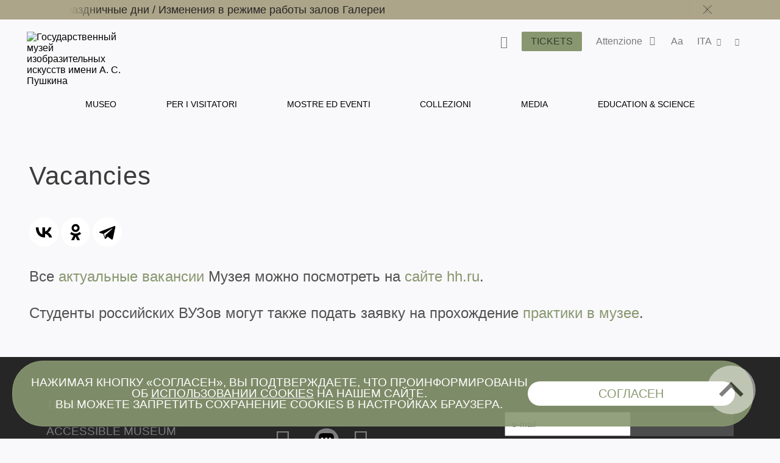

--- FILE ---
content_type: text/html; charset=utf-8
request_url: https://www.pushkinmuseum.art/museum/info/vacancy/index.php?lang=it
body_size: 13446
content:
<!DOCTYPE html>
<html lang="ru">
     <head>


          <meta charset="utf-8">
          <meta http-equiv="X-UA-Compatible" content="IE=edge">
          <meta name="viewport" content="width=device-width, initial-scale=1">

          <title>Vacancies</title>

          <meta name ="keywords" content="Пушкинский музей, Пушкинский музей изобразительных искусств, Государственный музей изобразительных искусств им. А.С. Пушкина, ГМИИ им. А.С. Пушкина, выставка в Пушкинском музее, билеты в Пушкинский, Ирина Антонова, Марина Лошак, Волхонка 12"/><meta name="description" content="Официальный сайт Государственного музея изобразительных искусств им. А.С. Пушкина (Москва), обладающего одним из крупнейших в России художественных собраний зарубежного искусства"/>
<!-- Google Tag Manager -->
<script>(function(w,d,s,l,i){w[l]=w[l]||[];w[l].push({'gtm.start':
new Date().getTime(),event:'gtm.js'});var f=d.getElementsByTagName(s)[0],
j=d.createElement(s),dl=l!='dataLayer'?'&l='+l:'';j.async=true;j.src=
'https://www.googletagmanager.com/gtm.js?id='+i+dl;f.parentNode.insertBefore(j,f);
})(window,document,'script','dataLayer','GTM-W88WH85');</script>
<!-- End Google Tag Manager -->          <link rel='stylesheet' href='/css/libs.css'>
          <link rel='stylesheet' href='/css/style2024.css'>

          <script type='text/javascript' src='https://dyslexiarf.com/wp-includes/js/jquery/jquery.js?ver=1.12.4'></script>

          <!--<link rel="stylesheet" href="/css/colorbox/colorbox.css" type="text/css" />
          <script type="text/javascript" src="/js/jquery.colorbox-min.js"></script>
          <script>
          var j$ = jQuery.noConflict();
          j$(document).ready(function(){
          j$(".cb_btfrm").colorbox({returnFocus:false, width:"1000px", height:"95%", iframe:true});
          });
          </script>-->

          <script src="//yastatic.net/es5-shims/0.0.2/es5-shims.min.js"></script>
          <script src="//yastatic.net/share2/share.js"></script>

          <link rel="apple-touch-icon" sizes="180x180" href="/apple-touch-icon.png">
          <link rel="icon" type="image/png" sizes="32x32" href="/favicon-32x32.png">
          <link rel="icon" type="image/png" sizes="16x16" href="/favicon-16x16.png">
          <link rel="manifest" href="/site.webmanifest">
          <link rel="mask-icon" href="/safari-pinned-tab.svg" color="#5bbad5">
          <meta name="msapplication-TileColor" content="#da532c">
          <meta name="theme-color" content="#ffffff">

     </head>
  <body class="bg-primary afisha-exhibition-page">
      
      <style>
     .main-navigation__inner li a:hover {
         color: #899770 !important;
     }
</style>
<header class="header header--inner">

<!-- Top.Mail.Ru counter -->
<script type="text/javascript">
var _tmr = window._tmr || (window._tmr = []);
_tmr.push({id: "3417201", type: "pageView", start: (new Date()).getTime()});
(function (d, w, id) {
  if (d.getElementById(id)) return;
  var ts = d.createElement("script"); ts.type = "text/javascript"; ts.async = true; ts.id = id;
  ts.src = "https://top-fwz1.mail.ru/js/code.js";
  var f = function () {var s = d.getElementsByTagName("script")[0]; s.parentNode.insertBefore(ts, s);};
  if (w.opera == "[object Opera]") { d.addEventListener("DOMContentLoaded", f, false); } else { f(); }
})(document, window, "tmr-code");
</script>
<noscript><div><img src="https://top-fwz1.mail.ru/counter?id=3417201;js=na" style="position:absolute;left:-9999px;" alt="Top.Mail.Ru" /></div></noscript>
<!-- /Top.Mail.Ru counter -->
     
     
             <div class="header__notifications" style="background-color: #ADA589;">
            <div class="wrapper section--limited">
                <div class="header__notifications__inner js-marquee-wrap">
                    <div class="color-black js-marquee">
                    	<a class="" href="/news/archive/2025/11/kassi_olk/index.php?lang=it" title="">Особенности работы касс музея в выходные и праздничные дни   /   </a><a class="" href="/news/archive/2025/09/closed/index.php?lang=it" title="">Изменения в режиме работы залов Галереи</a>                    </div>
                    <div class="header__notifications-close-wrap">
                        <span class="header__notifications-close close close--black js-notifs-close"></span>
                    </div>
                </div>
            </div>
        </div>
        <div class="wrapper  section--limited bg-primary">
        <div class="header__controls">
        
            <div class="logo logo--inner">
                <a class="" href="/index.php?lang=it" title="Государственный музей изобразительных искусств имени А. С. Пушкина">
                    <picture>
                        <source media="(max-width: 1023px)" srcset="/images/svg/logoPM-text_sign.svg">
                        <img src="/images/svg/logoPM-text_sign.svg" alt="Государственный музей изобразительных искусств имени А. С. Пушкина">
                    </picture>
                </a>
            </div>
            
            <div class="main-controls">
            
                <div class="main-controls-section search-wrap js-call-control">
                    <button class="main-controls__button color-black js-call-search" title="Поиск">
                        <span class="icon icon-search"><span class="icon-text">поиск</span></span>
                    </button>
                    <div class="main-controls-section-block search-block bg-primary">
                        <form class="form-search" action="/php/search.php?lang=it">
                            <input type="text" name="needle">
                            <button type="submit"><span class="icon icon-search"><span class="icon-text">найти</span></span></button>
                        </form>
                    </div>
                </div>
                
                <div class="main-controls-section">
                    <a href="/tickets/index.php?lang=it" class="btn main-controls__button bg-violet-blue" style="color: #000;" title="">
                        <span class="button-text">Tickets</span>
                    </a>
                </div>
                
                                <div class="main-controls-section notifications-wrap js-call-control">
                    <button class="main-controls__button color-black" title="">
                        <span class="button-text">Attenzione</span>
                        <span class="notifications-badge icon icon-status-ok"></span>
                    </button>
                    <div class="main-controls-section-block notifications-block bg-white">
                        <ul>
                            <li>
                   <a class="notifications-block__link" href="/news/archive/2025/11/kassi_olk/index.php?lang=it" title="Особенности работы касс музея в выходные и праздничные дни">
                       <span>Особенности работы касс музея в выходные и праздничные дни</span>
                   </a>
               </li>
               <li>
                   <a class="notifications-block__link" href="/news/archive/2025/09/closed/index.php?lang=it" title="Изменения в режиме работы залов Галереи">
                       <span>Изменения в режиме работы залов Галереи</span>
                   </a>
               </li>
                                       </ul> 
                    </div>   
                </div>
                                
                <div class="main-controls-section settings-wrap js-call-control">
                    <button class="main-controls__button color-black" title="Настройки отображения сайта">
                        <span class="button-text">Aa</span>
                    </button>
                    <div class="main-controls-section-block settings-block bg-white">
                        <div class="settings-block__head color-black">Site versions</div>
                        <ul class="settings-block__primary">
                            <li><button class="active js-normal-version">Common version</button></li>
                            <li><button class="js-contrast-version">For Visually Impaired Users</button></li>
                        </ul>
                        <div class="settings-block__secondary">
                            <span>Large font • contrasting colors • no pictures</span>
                        </div>
                    </div>
                </div>
                
                <div class="main-controls-section language-wrap js-call-control">
                    <button class="main-controls__button color-black" title="Выбор языка">
                        <span class="button-text">
                             ITA                        </span>
                        <span class="icon icon-arrow-down"></span>
                    </button>
                    <div class="main-controls-section-block language-block bg-white">
                        <ul class="color-warm-grey-two" id="ch_lang">
                                                    <li>
                                <a class="" href="?lang=ru" title="Русский">
                                    <span>РУС</span>
                                </a>
                            </li>
                                                    <li>
                                <a class="" href="?lang=en" title="Английский">
                                    <span>ENG</span>
                                </a>
                            </li>
                                                    <li>
                                <a class="" href="?lang=it" title="итальянский">
                                    <span>ITA</span>
                                </a>
                            </li>
                                                    <li>
                                <a class="" href="?lang=de" title="немецкий">
                                    <span>GER</span>
                                </a>
                            </li>
                                                    <li>
                                <a class="" href="?lang=fr" title="французский">
                                    <span>FRA</span>
                                </a>
                            </li>
                                                    <li>
                                <a class="" href="?lang=es" title="испанский">
                                    <span>ESP</span>
                                </a>
                            </li>
                                                    <li>
                                <a class="" href="?lang=zh" title="китайский">
                                    <span>中文</span>
                                </a>
                            </li>
                                                    <li>
                                <a class="" href="?lang=ja" title="японский">
                                    <span>日本</span>
                                </a>
                            </li>
                                                </ul>
                    </div>
                </div>
                 
                <div class="main-controls-section share-wrap js-call-control">
                     <button class="main-controls__button color-black" title="Поделиться в соц сетях">
                         <span class="icon icon-share"><span class="icon-text">поделиться</span></span>
                     </button>
                     <div class="main-controls-section-block share-block bg-white">
                          
                          <div class="settings-block__head color-black">Share</div>
                          <ul class="color-warm-grey-two">
                                    <script src="//yastatic.net/es5-shims/0.0.2/es5-shims.min.js"></script>
     <script src="//yastatic.net/share2/share.js"></script>
<div class="ya-share2" data-services="vkontakte,telegram"></div>


                              </ul>
                          
                          <div class="settings-block__head settings-block__head--social color-black">The Museum in</div>
                          <ul class="social-buttons social-buttons--menu">
                               
                         <li>
          <a href="https://ok.ru/theartsmuseum" class="" title="" target="_blank">
          <span class="icon icon-ok">
               
                      
                 
          </span>
          <span class="icon-text">OK</span>
          </a>
     </li>
               <li>
          <a href="https://vk.com/club23141780" class="" title="" target="_blank">
          <span class="icon icon-vk">
               
                         <svg width="25" height="25" viewBox="0 0 25 25" fill="none" xmlns="http://www.w3.org/2000/svg">
                    <path d="M0 12C0 6.34315 0 3.51472 1.75736 1.75736C3.51472 0 6.34315 0 12 0L13 0C18.6569 0 21.4853 0 23.2426 1.75736C25 3.51472 25 6.34315 25 12V13C25 18.6569 25 21.4853 23.2426 23.2426C21.4853 25 18.6569 25 13 25H12C6.34315 25 3.51472 25 1.75736 23.2426C0 21.4853 0 18.6569 0 13L0 12Z" fill="black"/>
                    <path d="M13.3021 18.0105C7.60417 18.0105 4.3542 14.1042 4.21879 7.60425H7.07294C7.16669 12.3751 9.27082 14.3959 10.9375 14.8126V7.60425H13.6251V11.7188C15.2709 11.5417 16.9999 9.66675 17.5832 7.60425H20.2708C19.8229 10.1459 17.9479 12.0209 16.6145 12.7917C17.9479 13.4167 20.0834 15.0522 20.8959 18.0105H17.9375C17.302 16.0313 15.7188 14.5001 13.6251 14.2917L13.6251 18.0105H13.3021Z" fill="white"/>
               </svg>
                      
                 
          </span>
          <span class="icon-text">VKontakte</span>
          </a>
     </li>
               <li>
          <a href="https://www.tripadvisor.ru/Attraction_Review-g298484-d300242-Reviews-Pushkin_State_Museum_of_Fine_Arts-Moscow_Central_Russia.html" class="" title="" target="_blank">
          <span class="icon icon-ta">
               
                      
                 
          </span>
          <span class="icon-text">TripAdviser</span>
          </a>
     </li>
               <li>
          <a href="https://t.me/theartsmuseum" class="" title="" target="_blank">
          <span class="icon icon-tg">
               
                      
                 
          </span>
          <span class="icon-text">Telegram</span>
          </a>
     </li>
               <li>
          <a href="https://zen.yandex.ru/theartsmuseum" class="" title="" target="_blank">
          <span class="icon icon-zen">
               
                                   <svg width="48px" height="48px" viewBox="0 0 48 48" version="1.1" xmlns="http://www.w3.org/2000/svg" xmlns:xlink="http://www.w3.org/1999/xlink">
                    <g id="Page-1" stroke="none" stroke-width="1" fill="none" fill-rule="evenodd">
                         <g id="zen-icon">
                              <path d="M23.7354,0 C13.8428,0.000940338 6.98806,0.0338522 3.46947,3.46985 C0.0336545,6.98765 0.000735498,14.1643 0.000735498,23.7351 C10.628,23.4144 15.4878,23.1483 19.3638,19.3634 C23.1485,15.4874 23.4147,10.6277 23.7354,0 Z M3.46886,44.5305 C0.0330411,41.0127 0.00012207,33.8361 0.00012207,24.2653 C10.6274,24.586 15.4872,24.8521 19.3632,28.637 C23.1479,32.513 23.4141,37.3727 23.7348,47.9995 C13.8422,47.9995 6.98745,47.9675 3.46886,44.5305 Z M24.2653,47.9995 C24.586,37.3727 24.8522,32.513 28.637,28.637 C32.5129,24.8521 37.3727,24.586 48,24.2653 C47.999,33.8361 47.9661,41.0127 44.5303,44.5305 C41.0117,47.9675 34.158,47.9995 24.2653,47.9995 Z M24.2653,0 C24.586,10.6277 24.8522,15.4874 28.637,19.3634 C32.5129,23.1483 37.3727,23.4144 48,23.7351 C47.999,14.1643 47.9661,6.98765 44.5303,3.46985 C41.0117,0.0338522 34.158,0.000940338 24.2653,0 Z" id="Shape" fill="currentColor"></path>
                              <path d="M47.9999,24.2655 L47.9999,24.0003 L47.9999,23.736 C37.3726,23.4144 32.5128,23.1493 28.6368,19.3635 C24.8521,15.4883 24.5859,10.6287 24.2652,0.000976562 L23.9999,0.000976562 L23.7347,0.000976562 C23.414,10.6287 23.1478,15.4883 19.363,19.3635 C15.487,23.1493 10.6272,23.4144 0,23.736 L0,24.0003 L0,24.2655 C10.6272,24.587 15.487,24.8522 19.363,28.6371 C23.1478,32.5132 23.414,37.3728 23.7347,48.0005 L23.9999,48.0005 L24.2652,48.0005 C24.5859,37.3728 24.8521,32.5132 28.6368,28.6371 C32.5128,24.8522 37.3726,24.587 47.9999,24.2655 Z" id="Path"></path>
                         </g>
                    </g>
               </svg>
            
                 
          </span>
          <span class="icon-text">Яндекс Цзен</span>
          </a>
     </li>
               <li>
          <a href="https://rutube.ru/channel/25618709/" class="" title="" target="_blank">
          <span class="icon icon-rt">
               
                      
                         <svg width="48px" height="48px" viewBox="0 0 48 48" version="1.1" xmlns="http://www.w3.org/2000/svg" xmlns:xlink="http://www.w3.org/1999/xlink">
                    <g id="Page-1" stroke="none" stroke-width="1" fill="none" fill-rule="evenodd">
                         <g id="rutube-logo-color">
                              <circle id="Oval" fill="currentColor" cx="24" cy="24" r="24"></circle>
                              <path d="M22.1472,21.336 L22.1472,18.8364 L19.812,19.1628 L19.812,21.3348 L18.942,21.3348 L18.942,23.3676 L19.812,23.3676 L19.812,28.908 L22.1256,28.908 L22.1256,23.3676 L23.7984,23.3676 L23.7984,21.336 L22.1472,21.336 L22.1472,21.336 Z M9.5232,24.9324 C10.2509975,24.385971 10.6776918,23.527688 10.674,22.6176 L10.674,22.194 C10.6720487,21.3851449 10.340944,20.6119282 9.75690193,20.0523344 C9.17285986,19.4927406 8.38619952,19.1949824 7.578,19.2276 L2.688,19.164 L2.688,28.7688 L5.0028,28.7688 L5.0028,25.5084 L7.3704,25.5084 L8.946,28.8336 L11.6304,28.8336 L9.522,24.9336 L9.5232,24.9324 Z M8.316,22.4976 C8.31948668,22.8142931 8.18455165,23.1167291 7.94654454,23.3256772 C7.70853742,23.5346253 7.3911756,23.6292639 7.0776,23.5848 L5.0016,23.5848 L5.0016,21.2592 L7.0776,21.2592 C7.3982645,21.2414604 7.71218983,21.3559052 7.94620117,21.5758577 C8.18021251,21.7958102 8.31386328,22.1020523 8.316,22.4232 L8.316,22.4976 L8.316,22.4976 Z M35.49,21.2496 L34.2624,21.2496 L34.2624,18.804 L32.0016,19.0968 L32.0016,28.8768 L35.49,28.8768 C36.3044417,28.8912635 37.0906605,28.5784843 37.6725948,28.0085045 C38.2545291,27.4385246 38.5835578,26.6589665 38.586,25.8444 L38.586,24.3564 C38.586,22.6445744 37.2018129,21.2550094 35.49,21.2484 L35.49,21.2496 Z M36.3696,25.5936 C36.3984361,25.9187681 36.2794706,26.2396589 36.0456347,26.4674452 C35.8117989,26.6952316 35.4879008,26.8057473 35.1636,26.7684 L34.2732,26.7684 L34.2732,23.3244 L35.1636,23.3244 C35.4836354,23.288083 35.8032804,23.3956989 36.0361866,23.6181765 C36.2690929,23.8406541 36.3912285,24.1550376 36.3696,24.4764 L36.3696,25.5948 L36.3696,25.5936 Z M28.764,21.336 L28.764,25.68 C28.764,26.4084 28.5036,26.886 27.7752,26.886 C27.0588,26.886 26.7864,26.4084 26.7864,25.68 L26.7864,21.336 L24.4824,21.336 L24.4824,25.8768 C24.3771133,26.7097233 24.6597211,27.544916 25.2491451,28.1427671 C25.8385691,28.7406181 26.6696661,29.0350528 27.504,28.9416 L27.9384,28.9416 C28.7919207,29.0626064 29.6527596,28.776077 30.263503,28.1676917 C30.8742463,27.5593065 31.1641037,26.6995824 31.0464,25.8456 L31.0464,21.336 L28.764,21.336 Z M15.912,21.336 L15.912,25.68 C15.912,26.4084 15.6504,26.886 14.922,26.886 C14.2056,26.886 13.944,26.4084 13.944,25.68 L13.944,21.336 L11.6304,21.336 L11.6304,25.8768 C11.525185,26.7094915 11.807643,27.5444458 12.3967805,28.1422437 C12.985918,28.7400416 13.8166619,29.0346532 14.6508,28.9416 L15.096,28.9416 C15.9485001,29.062583 16.8082586,28.7755559 17.4171072,28.1667072 C18.0259559,27.5578586 18.312983,26.6981001 18.192,25.8456 L18.192,21.336 L15.912,21.336 L15.912,21.336 Z M44.3664,26.2896 C43.8984,26.802 43.2216,27.0696 42.5304,27.018 C41.802,26.964 41.3676,26.5944 41.3676,25.866 L41.3676,25.6164 L45.888,25.6164 L45.888,24.324 C45.8979497,23.4672185 45.5537466,22.6443375 44.9367287,22.0498104 C44.3197109,21.4552833 43.4846219,21.1418582 42.6288,21.1836 C41.7819378,21.1258625 40.9492715,21.4233221 40.3306805,22.0045746 C39.7120895,22.585827 39.3634311,23.3983864 39.3684,24.2472 L39.3684,25.812 C39.3614267,26.6671335 39.7071059,27.4873584 40.3240452,28.0795475 C40.9409845,28.6717365 41.7746681,28.9835611 42.6288,28.9416 C43.9178054,28.9582306 45.134039,28.3456358 45.888,27.3 L44.3664,26.2896 L44.3664,26.2896 Z M41.3676,23.8896 C41.3524492,23.5919269 41.4603088,23.3011105 41.6659003,23.0853075 C41.8714917,22.8695045 42.1567425,22.7476853 42.4548,22.7484 L42.5196,22.7484 C42.8378763,22.7155273 43.1544518,22.8246837 43.3848294,23.0467345 C43.6152071,23.2687852 43.7359388,23.5811296 43.7148,23.9004 L43.7148,23.9544 L41.3676,23.9544 L41.3676,23.8884 L41.3676,23.8896 Z" id="Shape" fill="#000000" fill-rule="nonzero"></path>
                         </g>
                    </g>
               </svg>
                 
          </span>
          <span class="icon-text">RuTube</span>
          </a>
     </li>
                                                                            </ul>
                    </div>
                </div>
                 
                
                <div class="main-menu-burger js-burger">
                    <span class="burger"></span>
                     
                    <span class="notifications-badge bg-violet-blue color-pale-grey">2</span>
                     
                </div>
                
            </div>  
                  
        </div><!--header_controls-->
         
     </div>
     
         
    <div class="header__menu">
    	<div class="wrapper bg-primary">
             <nav class="main-navigation greyish-brown" role="navigation">
                  <ul class="main-navigation__inner">
                                               	<li><a class="hover js-main-menu-hover current"
                        								data-dropdown="dropdown-1"
                                                        href="/museum/index.php?lang=it" title="Museo">
                                 	Museo                                 </a>
                       		</li>
                                               	<li><a class="hover js-main-menu-hover "
                        								data-dropdown="dropdown-2"
                                                        href="/visitors/index.php?lang=it" title="Per i visitatori">
                                 	Per i visitatori                                 </a>
                       		</li>
                                               	<li><a class="hover js-main-menu-hover "
                                                        href="/events/index.php?lang=it" title="Mostre ed eventi">
                                 	Mostre ed eventi                                 </a>
                       		</li>
                                               	<li><a class="hover js-main-menu-hover "
                        								data-dropdown="dropdown-3"
                                                        href="/exposition_collection/index.php?lang=it" title="Collezioni">
                                 	Collezioni                                 </a>
                       		</li>
                                               	<li><a class="hover js-main-menu-hover "
                        								data-dropdown="dropdown-4"
                                                        href="/media/index.php?lang=it" title="Media">
                                 	Media                                 </a>
                       		</li>
                                               	<li><a class="hover js-main-menu-hover "
                        								data-dropdown="dropdown-5"
                                                        href="/education/index.php?lang=it" title="Education & Science">
                                 	Education & Science                                 </a>
                       		</li>
                                         </ul>
             </nav>
         </div> 
     </div>
      
      <div class="main-menu-under">
      <ul id="dropdown-1" class="dropdown js-dropdown"><li class="hover--inner"><a href="/museum/history/about_museum/index.php?lang=it" title=""><span>Storia</span></a><ul class="dropdown--inner dropdown--first">
                     <li class="hover--inner"><a href="/museum/history/about_collection/index.php?lang=it" title=""><span>Storia delle collezioni</span></a></li>
                <li class="hover--inner"><a href="https://pushkinmuseum.art/media/tsvetaev/index.php" title="" target="_blank"><span></span></a></li>
                <li class="hover--inner"><a href="https://antonova.pushkinmuseum.art/" title="" target="_blank"><span></span></a></li>
                <li class="hover--inner"><a href="https://pushkinmuseum.art/site/exhibitions/exhibitions_year.php?lang=ru&year=%D0%B3%D0%BE%D0%B4%D1%8B" title="" target="_blank"><span></span></a></li>
                
                     </ul>
                     </li>
                <li class="hover--inner"><a href="/museum/buildings/index.php?lang=it" title=""><span>Buildings</span></a><ul class="dropdown--inner dropdown--first">
                     <li class="hover--inner"><a href="/museum/buildings/main/index.php?lang=it" title=""><span>Main Building</span></a></li>
                <li class="hover--inner"><a href="/museum/buildings/gallery/index.php?lang=it" title=""><span>Gallery </span></a></li>
                <li class="hover--inner"><a href="/museum/buildings/richter/index.php?lang=it" title=""><span>Sviatoslav Richter Memorial Apartment</span></a></li>
                <li class="hover--inner"><a href="/museum/buildings/museyon/index.php?lang=it" title=""><span>Museion</span></a></li>
                <li class="hover--inner"><a href="/museum/buildings/cvetaev/index.php?lang=it" title=""><span>Ivan Tsvetaev educational art museum </span></a></li>
                <li class="hover--inner"><a href="/museum/buildings/tarusa/index.php?lang=it" title=""><span>Eduard Steinberg's Workshop</span></a></li>
                
                     </ul>
                     </li>
                <li class="hover--inner"><a href="/museum/quarter/index.php?lang=it" title=""><span>Museum Quarter</span></a></li>
                <li class="hover--inner"><a href="/museum/structure/departments/index.php?lang=it" title=""><span>Departments</span></a></li>
                <li class="hover--inner"><a href="/museum/branches/index.php?lang=it" title=""><span>Branches</span></a><ul class="dropdown--inner dropdown--first">
                     <li class="hover--inner"><a href="/museum/branches/n_novgorod/index.php?lang=it" title=""><span></span></a></li>
                <li class="hover--inner"><a href="/museum/branches/tomsk/index.php?lang=it" title=""><span></span></a></li>
                
                     </ul>
                     </li>
                <li class="hover--inner"><a href="/museum/structure/adminisration/index.php?lang=it" title=""><span>Administration</span></a></li>
                <li class="hover--inner"><a href="/museum/support_us/index.php?lang=it" title=""><span>Support us</span></a><ul class="dropdown--inner dropdown--first">
                     <li class="hover--inner"><a href="/museum/support_us/board/index.php?lang=it" title=""><span>Попечительский совет</span></a></li>
                <li class="hover--inner"><a href="/museum/support_us/sponsors/index.php?lang=it" title=""><span>Sponsors & Partners</span></a></li>
                <li class="hover--inner"><a href="/museum/support_us/maecenases/index.php?lang=it" title=""><span>Maecenas & Patrons</span></a></li>
                <li class="hover--inner"><a href="/museum/support_us/friends/index.php?lang=it" title=""><span>Gli amici del museo</span></a></li>
                <li class="hover--inner"><a href="/museum/support_us/development_fund/index.php?lang=it" title=""><span>The Development Fund</span></a></li>
                <li class="hover--inner"><a href="/museum/support_us/events/index.php?lang=it" title=""><span>Events</span></a></li>
                <li class="hover--inner"><a href="/museum/support_us/donate_online_1/index.php?lang=it" title=""><span>Online Donation</span></a></li>
                <li class="hover--inner"><a href="/museum/support_us/volunteers/index.php?lang=it" title=""><span>Волонтёры Пушкинского</span></a></li>
                
                     </ul>
                     </li>
                <li class="hover--inner"><a href="/museum/documents/index.php?lang=it" title=""><span>Documents</span></a></li>
                <li class="hover--inner"><a href="/museum/activity/index.php?lang=it" title=""><span>Activity</span></a><ul class="dropdown--inner dropdown--first">
                     <li class="hover--inner"><a href="/museum/activity/scientific/index.php?lang=it" title=""><span>Scientific & educational</span></a></li>
                <li class="hover--inner"><a href="/museum/activity/publishing/index.php?lang=it" title=""><span>Publishing</span></a></li>
                <li class="hover--inner"><a href="/museum/activity/exhibition/index.php?lang=it" title=""><span>Exhibitions</span></a></li>
                <li class="hover--inner"><a href="/museum/activity/archaeological/index.php?lang=it" title=""><span>Archaeological</span></a></li>
                <li class="hover--inner"><a href="/museum/activity/musical/index.php?lang=it" title=""><span>Musical</span></a></li>
                <li class="hover--inner"><a href="/museum/activity/pushkinsky21/index.php?lang=it" title=""><span>Pushkin Museum XXI</span></a></li>
                <li class="hover--inner"><a href="/museum/activity/it/index.php?lang=it" title=""><span>IT & innovation</span></a></li>
                <li class="hover--inner"><a href="/museum/activity/inclusion/index.php?lang=it" title=""><span>Inclusive</span></a></li>
                
                     </ul>
                     </li>
                <li class="hover--inner"><a href="/museum/info/index.php?lang=it" title=""><span>General Information</span></a><ul class="dropdown--inner dropdown--first">
                     <li class="hover--inner"><a href="/museum/info/press/index.php?lang=it" title=""><span>Press-center</span></a></li>
                <li class="hover--inner"><a href="/about_website/index.php?lang=it" title=""><span>About the project</span></a></li>
                
                     </ul>
                     </li>
                <li class="hover--inner"><a href="/museum/info/contacts/index.php?lang=it" title=""><span>Contacts</span></a></li>
                <li class="hover--inner"><a href="/museum/info/vacancy/index.php?lang=it" title=""><span>Vacancies</span></a></li>
                <li class="hover--inner"><a href="/usage_policy/index.php?lang=it" title=""><span>Regole per utilizzo dei materiali e delle immagini</span></a></li>
                </ul>
                 <ul id="dropdown-2" class="dropdown js-dropdown"><li class="hover--inner"><a href="/visitors/index.php?lang=it" title=""><span>Per i visitatori</span></a></li>
                <li class="hover--inner"><a href="/visitors/tickets/index.php?lang=it" title=""><span>Tickets & Privileges</span></a></li>
                <li class="hover--inner"><a href="/visitors/opening_hours/index.php?lang=it" title=""><span>Buildings & Opening hours</span></a></li>
                <li class="hover--inner"><a href="/visitors/index.php?lang=it#programms" title=""><span>Per i visitatori</span></a></li>
                <li class="hover--inner"><a href="/visitors/excursions/simple_rules/index.php?lang=it" title=""><span>Rules & Recommendations</span></a></li>
                <li class="hover--inner"><a href="/museum4all/index.php?lang=it" title=""><span>Accessible Museum</span></a></li>
                <li class="hover--inner"><a href="/media/shopping/index.php?lang=it" title=""><span>Books and souvenirs</span></a></li>
                </ul>
                 <ul id="dropdown-3" class="dropdown js-dropdown"><li class="hover--inner"><a href="https://collection.pushkinmuseum.art/entity/OBJECT?uniq=true" title="" target="_blank"><span></span></a></li>
                <li class="hover--inner"><a href="https://collection.pushkinmuseum.art/cross-search?query=%D0%B6%D0%B8%D0%B2%D0%BE%D0%BF%D0%B8%D1%81%D1%8C" title="" target="_blank"><span></span></a></li>
                <li class="hover--inner"><a href="https://collection.pushkinmuseum.art/cross-search?query=%D0%B3%D1%80%D0%B0%D1%84%D0%B8%D0%BA%D0%B0" title="" target="_blank"><span></span></a></li>
                <li class="hover--inner"><a href="https://collection.pushkinmuseum.art/entity/OBJECT?fund=35" title="" target="_blank"><span></span></a></li>
                <li class="hover--inner"><a href="https://collection.pushkinmuseum.art/cross-search?query=%D0%B4%D0%B5%D0%BA%D0%BE%D1%80%D0%B0%D1%82%D0%B8%D0%B2%D0%BD%D0%BE%20%D0%BF%D1%80%D0%B8%D0%BA%D0%BB%D0%B0%D0%B4%D0%BD%D0%BE%D0%B5%20%D0%B8%D1%81%D0%BA%D1%83%D1%81%D1%81%D1%82%D0%B2%D0%BE" title="" target="_blank"><span></span></a></li>
                <li class="hover--inner"><a href="https://collection.pushkinmuseum.art/entity/OBJECT?otdel=17" title="" target="_blank"><span></span></a></li>
                <li class="hover--inner"><a href="https://collection.pushkinmuseum.art/entity/OBJECT?otdel=9" title="" target="_blank"><span></span></a></li>
                <li class="hover--inner"><a href="https://collection.pushkinmuseum.art/cross-search?query=%D0%BD%D1%83%D0%BC%D0%B8%D0%B7%D0%BC%D0%B0%D1%82%D0%B8%D0%BA%D0%B0" title="" target="_blank"><span></span></a></li>
                <li class="hover--inner"><a href="https://collection.pushkinmuseum.art/entity/FOND/414?index=23" title="" target="_blank"><span></span></a></li>
                <li class="hover--inner"><a href="https://collection.pushkinmuseum.art/entity/OBJECT?fund=38" title="" target="_blank"><span></span></a></li>
                <li class="hover--inner"><a href="/exposition_collection/collections/webpublications/index.php?lang=it" title=""><span>Electronic publications</span></a></li>
                <li class="hover--inner"><a href="/exposition_collection/collections/phototech/index.php?lang=it" title=""><span>Online dictionary of photo techniques</span></a></li>
                </ul>
                 <ul id="dropdown-4" class="dropdown js-dropdown"><li class="hover--inner"><a href="/media/virtual/index.php?lang=it" title=""><span>Virtual Pushkin Museum</span></a></li>
                <li class="hover--inner"><a href="/media/e-coll/index.php?lang=it" title=""><span>Electronic collections</span></a></li>
                <li class="hover--inner"><a href="/media/museum_for_all/index.php?lang=it" title=""><span>Accessibility</span></a></li>
                <li class="hover--inner"><a href="/media/special/index.php?lang=it" title=""><span>Special<br>projects</span></a></li>
                <li class="hover--inner"><a href="/media/worldwide/index.php?lang=it" title=""><span>Museum on other web sites</span></a></li>
                <li class="hover--inner"><a href="/media/video/index.php?lang=it" title=""><span>Video channel</span></a></li>
                <li class="hover--inner"><a href="/media/podcasts/index.php?lang=it" title=""><span>Podcasts</span></a></li>
                <li class="hover--inner"><a href="/media/guides/index.php?lang=it" title=""><span>Audioguide</span></a></li>
                <li class="hover--inner"><a href="/media/quiz/index.php?lang=it" title=""><span>Games and quiz</span></a></li>
                <li class="hover--inner"><a href="/media/3d/index.php?lang=it" title=""><span>3D-reconstruction and modeling</span></a></li>
                <li class="hover--inner"><a href="/media/navigator4d/index.php?lang=it" title=""><span>Virtual Exhibitions in Navigator4D format</span></a></li>
                <li class="hover--inner"><a href="/media/smart_museum/index.php?lang=it" title=""><span>Smart Museum 3D</span></a></li>
                <li class="hover--inner"><a href="/media/pushkin21/index.php?lang=it" title=""><span>Pushkin Museum XXI</span></a></li>
                <li class="hover--inner"><a href="/exposition_collection/collections/contexts/index.php?lang=it" title=""><span>Контексты. Фотографы о себе и фотографии</span></a></li>
                </ul>
                 <ul id="dropdown-5" class="dropdown js-dropdown"><li class="hover--inner"><a href="/education/scientific_work/index.php?lang=it" title=""><span>Scientific work</span></a></li>
                <li class="hover--inner"><a href="/education/edu_program/index.php?lang=it" title=""><span>Scientific events</span></a></li>
                <li class="hover--inner"><a href="/visitors2021/v2021/lections/index.php?lang=it#lections" title=""><span></span></a></li>
                <li class="hover--inner"><a href="https://youth.pushkinmuseum.art/" title="" target="_blank"><span></span></a></li>
                <li class="hover--inner"><a href="/education/museyon/index.php?lang=it" title=""><span>Kids center "Museyon"</span></a></li>
                <li class="hover--inner"><a href="/education/pushkin_academy/index.php?lang=it" title=""><span>Academy</span></a></li>
                <li class="hover--inner"><a href="/education/publishing/index.php?lang=it" title=""><span>Publications</span></a></li>
                <li class="hover--inner"><a href="/education/library/index.php?lang=it" title=""><span>Research Library</span></a></li>
                <li class="hover--inner"><a href="https://museumconservation.ru/" title="" target="_blank"><span></span></a></li>
                <li class="hover--inner"><a href="/education/archeology/index.php?lang=it" title=""><span>Archeology</span></a></li>
                <li class="hover--inner"><a href="/education/mediateka/index.php?lang=it" title=""><span>Media library</span></a></li>
                <li class="hover--inner"><a href="/education/high_schools/index.php?lang=it" title=""><span>Cooperation with high schools and universities</span></a></li>
                </ul>
                          
      </div> 
      
         <div class="menu-mobile bg-primary">
                     
                	<div class="menu-mobile__inner">
                         
                        <div class="logo">
                             <a class="" href="index.php?lang=it" title="Государственный музей изобразительных искусств имени А. С. Пушкина">
                                 <img class="logo--mobile" width="162" height="122" src="/images/svg/logoPM-text_sign.svg" alt="Государственный музей изобразительных искусств имени А. С. Пушкина">
                             </a>
                    	</div>
                        
                        <ul class="menu-mobile__list color-greyish-brown-two">
                             <li>
                                 <a class="notifs-show js-call-notifs" href="" title="Attenzione">
                                     Attenzione 
                                     <span class="color-violet-blue"></span>
                                 </a>
                                 <div class="mobile-notifs">
                                     <ul class="mobile-notifs-list">
                                     <li>
                   <a class="notifications-block__link" href="/news/archive/2025/11/kassi_olk/index.php?lang=it" title="Особенности работы касс музея в выходные и праздничные дни">
                       <span>Особенности работы касс музея в выходные и праздничные дни</span>
                   </a>
               </li>
               <li>
                   <a class="notifications-block__link" href="/news/archive/2025/09/closed/index.php?lang=it" title="Изменения в режиме работы залов Галереи">
                       <span>Изменения в режиме работы залов Галереи</span>
                   </a>
               </li>
                                                    </ul>
                                 </div>
                             </li>
                             
                             <li>
                                  <a href="/tickets/index.php?lang=it" title="">
                                       <span class="button-text"></span>
                                  </a>
                             </li>

                                                              <li>
                                      <a href="/museum/index.php?lang=it" class="stop-event" title="Museo">Museo</a>
                                                                            <ul class="hidden-submenu">
                                                                                      <li><a href="/museum/history/about_museum/index.php?lang=it">Storia</a></li>
                                                                                      <li><a href="/museum/buildings/index.php?lang=it">Buildings</a></li>
                                                                                      <li><a href="/museum/quarter/index.php?lang=it">Museum Quarter</a></li>
                                                                                      <li><a href="/museum/structure/departments/index.php?lang=it">Departments</a></li>
                                                                                      <li><a href="/museum/branches/index.php?lang=it">Branches</a></li>
                                                                                      <li><a href="/museum/structure/adminisration/index.php?lang=it">Administration</a></li>
                                                                                      <li><a href="/museum/support_us/index.php?lang=it">Support us</a></li>
                                                                                      <li><a href="/museum/documents/index.php?lang=it">Documents</a></li>
                                                                                      <li><a href="/museum/activity/index.php?lang=it">Activity</a></li>
                                                                                      <li><a href="/museum/info/index.php?lang=it">General Information</a></li>
                                                                                      <li><a href="/museum/info/contacts/index.php?lang=it">Contacts</a></li>
                                                                                      <li><a href="/museum/info/vacancy/index.php?lang=it">Vacancies</a></li>
                                                                                      <li><a href="/usage_policy/index.php?lang=it">Regole per utilizzo dei materiali e delle immagini</a></li>
                                                                                 </ul>
                                                                   	</li>
                                                              <li>
                                      <a href="/visitors/index.php?lang=it" class="stop-event" title="Per i visitatori">Per i visitatori</a>
                                                                            <ul class="hidden-submenu">
                                                                                      <li><a href="/visitors/index.php?lang=it">Per i visitatori</a></li>
                                                                                      <li><a href="/visitors/tickets/index.php?lang=it">Tickets & Privileges</a></li>
                                                                                      <li><a href="/visitors/opening_hours/index.php?lang=it">Buildings & Opening hours</a></li>
                                                                                      <li><a href="/visitors/index.php?lang=it#programms">Per i visitatori</a></li>
                                                                                      <li><a href="/visitors/excursions/simple_rules/index.php?lang=it">Rules & Recommendations</a></li>
                                                                                      <li><a href="/museum4all/index.php?lang=it">Accessible Museum</a></li>
                                                                                      <li><a href="/media/shopping/index.php?lang=it">Books and souvenirs</a></li>
                                                                                 </ul>
                                                                   	</li>
                                                              <li>
                                      <a href="/events/index.php?lang=it"  title="Mostre ed eventi">Mostre ed eventi</a>
                                                                   	</li>
                                                              <li>
                                      <a href="/exposition_collection/index.php?lang=it" class="stop-event" title="Collezioni">Collezioni</a>
                                                                            <ul class="hidden-submenu">
                                                                                      <li><a href="https://collection.pushkinmuseum.art/entity/OBJECT?uniq=true" target="_blank"></a></li>
                                                                                      <li><a href="https://collection.pushkinmuseum.art/cross-search?query=%D0%B6%D0%B8%D0%B2%D0%BE%D0%BF%D0%B8%D1%81%D1%8C" target="_blank"></a></li>
                                                                                      <li><a href="https://collection.pushkinmuseum.art/cross-search?query=%D0%B3%D1%80%D0%B0%D1%84%D0%B8%D0%BA%D0%B0" target="_blank"></a></li>
                                                                                      <li><a href="https://collection.pushkinmuseum.art/entity/OBJECT?fund=35" target="_blank"></a></li>
                                                                                      <li><a href="https://collection.pushkinmuseum.art/cross-search?query=%D0%B4%D0%B5%D0%BA%D0%BE%D1%80%D0%B0%D1%82%D0%B8%D0%B2%D0%BD%D0%BE%20%D0%BF%D1%80%D0%B8%D0%BA%D0%BB%D0%B0%D0%B4%D0%BD%D0%BE%D0%B5%20%D0%B8%D1%81%D0%BA%D1%83%D1%81%D1%81%D1%82%D0%B2%D0%BE" target="_blank"></a></li>
                                                                                      <li><a href="https://collection.pushkinmuseum.art/entity/OBJECT?otdel=17" target="_blank"></a></li>
                                                                                      <li><a href="https://collection.pushkinmuseum.art/entity/OBJECT?otdel=9" target="_blank"></a></li>
                                                                                      <li><a href="https://collection.pushkinmuseum.art/cross-search?query=%D0%BD%D1%83%D0%BC%D0%B8%D0%B7%D0%BC%D0%B0%D1%82%D0%B8%D0%BA%D0%B0" target="_blank"></a></li>
                                                                                      <li><a href="https://collection.pushkinmuseum.art/entity/FOND/414?index=23" target="_blank"></a></li>
                                                                                      <li><a href="https://collection.pushkinmuseum.art/entity/OBJECT?fund=38" target="_blank"></a></li>
                                                                                      <li><a href="/exposition_collection/collections/webpublications/index.php?lang=it">Electronic publications</a></li>
                                                                                      <li><a href="/exposition_collection/collections/phototech/index.php?lang=it">Online dictionary of photo techniques</a></li>
                                                                                 </ul>
                                                                   	</li>
                                                              <li>
                                      <a href="/media/index.php?lang=it" class="stop-event" title="Media">Media</a>
                                                                            <ul class="hidden-submenu">
                                                                                      <li><a href="/media/virtual/index.php?lang=it">Virtual Pushkin Museum</a></li>
                                                                                      <li><a href="/media/e-coll/index.php?lang=it">Electronic collections</a></li>
                                                                                      <li><a href="/media/museum_for_all/index.php?lang=it">Accessibility</a></li>
                                                                                      <li><a href="/media/special/index.php?lang=it">Special<br>projects</a></li>
                                                                                      <li><a href="/media/worldwide/index.php?lang=it">Museum on other web sites</a></li>
                                                                                      <li><a href="/media/video/index.php?lang=it">Video channel</a></li>
                                                                                      <li><a href="/media/podcasts/index.php?lang=it">Podcasts</a></li>
                                                                                      <li><a href="/media/guides/index.php?lang=it">Audioguide</a></li>
                                                                                      <li><a href="/media/quiz/index.php?lang=it">Games and quiz</a></li>
                                                                                      <li><a href="/media/3d/index.php?lang=it">3D-reconstruction and modeling</a></li>
                                                                                      <li><a href="/media/navigator4d/index.php?lang=it">Virtual Exhibitions in Navigator4D format</a></li>
                                                                                      <li><a href="/media/smart_museum/index.php?lang=it">Smart Museum 3D</a></li>
                                                                                      <li><a href="/media/pushkin21/index.php?lang=it">Pushkin Museum XXI</a></li>
                                                                                      <li><a href="/exposition_collection/collections/contexts/index.php?lang=it">Контексты. Фотографы о себе и фотографии</a></li>
                                                                                 </ul>
                                                                   	</li>
                                                              <li>
                                      <a href="/education/index.php?lang=it" class="stop-event" title="Education & Science">Education & Science</a>
                                                                            <ul class="hidden-submenu">
                                                                                      <li><a href="/education/scientific_work/index.php?lang=it">Scientific work</a></li>
                                                                                      <li><a href="/education/edu_program/index.php?lang=it">Scientific events</a></li>
                                                                                      <li><a href="/visitors2021/v2021/lections/index.php?lang=it#lections"></a></li>
                                                                                      <li><a href="https://youth.pushkinmuseum.art/" target="_blank"></a></li>
                                                                                      <li><a href="/education/museyon/index.php?lang=it">Kids center "Museyon"</a></li>
                                                                                      <li><a href="/education/pushkin_academy/index.php?lang=it">Academy</a></li>
                                                                                      <li><a href="/education/publishing/index.php?lang=it">Publications</a></li>
                                                                                      <li><a href="/education/library/index.php?lang=it">Research Library</a></li>
                                                                                      <li><a href="https://museumconservation.ru/" target="_blank"></a></li>
                                                                                      <li><a href="/education/archeology/index.php?lang=it">Archeology</a></li>
                                                                                      <li><a href="/education/mediateka/index.php?lang=it">Media library</a></li>
                                                                                      <li><a href="/education/high_schools/index.php?lang=it">Cooperation with high schools and universities</a></li>
                                                                                 </ul>
                                                                   	</li>
                                                 	</ul>
                         
                        <div class="menu-mobile__panels">
                             <div class="menu-mobile__panels__inner">
                                  
                                 <div class="menu-mobile__panels__block mobile-search">
                                     <form class="form-search" action="/php/search.php?lang=it">
                                         <input class="form--mobile-search" type="text" name="needle" placeholder="введите запрос">
                                         <span class="close close--black js-clear-search"></span>
                                     </form>
                                 </div>
                                  
                                 <div class="menu-mobile__panels__block mobile-settings">
                                     <ul class="mobile-settings__primary color-greyish-brown-two">
                                         <li><button class="active js-normal-version">Common version</button></li>
                                         <li><button class="js-contrast-version">For Visually Impaired Users</button></li>
                                     </ul>
                                     <div class="mobile-settings__secondary color-greyish-brown-two">
                                         <span>Large font • contrasting colors • no pictures</span>
                                     </div>
                                 </div>
                                  
                                 <div class="menu-mobile__panels__block mobile-language">
                                    <ul class="color-greyish-brown-two" id="ch_lang">
                                                                              <li>
                                            <a class="" href="?lang=ru" title="Русский">
                                                 <span>РУС</span>
                                            </a>
                                       </li>
                                                                              <li>
                                            <a class="" href="?lang=en" title="Английский">
                                                 <span>ENG</span>
                                            </a>
                                       </li>
                                                                         	</ul>
                                 </div>
                                  
                                 <div class="menu-mobile__panels__block mobile-share">
                                      
                                     <ul class="color-greyish-brown-two">
                                          <script src="//yastatic.net/es5-shims/0.0.2/es5-shims.min.js"></script>
     <script src="//yastatic.net/share2/share.js"></script>
<div class="ya-share2" data-services="vkontakte,telegram"></div>


                                         </ul>
                                     
                                     <ul class="social-buttons social-buttons--menu social-buttons--mobile-menu">
                     				 
                         <li>
          <a href="https://ok.ru/theartsmuseum" class="" title="" target="_blank">
          <span class="icon icon-ok">
               
                      
                 
          </span>
          <span class="icon-text">OK</span>
          </a>
     </li>
               <li>
          <a href="https://vk.com/club23141780" class="" title="" target="_blank">
          <span class="icon icon-vk">
               
                         <svg width="25" height="25" viewBox="0 0 25 25" fill="none" xmlns="http://www.w3.org/2000/svg">
                    <path d="M0 12C0 6.34315 0 3.51472 1.75736 1.75736C3.51472 0 6.34315 0 12 0L13 0C18.6569 0 21.4853 0 23.2426 1.75736C25 3.51472 25 6.34315 25 12V13C25 18.6569 25 21.4853 23.2426 23.2426C21.4853 25 18.6569 25 13 25H12C6.34315 25 3.51472 25 1.75736 23.2426C0 21.4853 0 18.6569 0 13L0 12Z" fill="black"/>
                    <path d="M13.3021 18.0105C7.60417 18.0105 4.3542 14.1042 4.21879 7.60425H7.07294C7.16669 12.3751 9.27082 14.3959 10.9375 14.8126V7.60425H13.6251V11.7188C15.2709 11.5417 16.9999 9.66675 17.5832 7.60425H20.2708C19.8229 10.1459 17.9479 12.0209 16.6145 12.7917C17.9479 13.4167 20.0834 15.0522 20.8959 18.0105H17.9375C17.302 16.0313 15.7188 14.5001 13.6251 14.2917L13.6251 18.0105H13.3021Z" fill="white"/>
               </svg>
                      
                 
          </span>
          <span class="icon-text">VKontakte</span>
          </a>
     </li>
               <li>
          <a href="https://www.tripadvisor.ru/Attraction_Review-g298484-d300242-Reviews-Pushkin_State_Museum_of_Fine_Arts-Moscow_Central_Russia.html" class="" title="" target="_blank">
          <span class="icon icon-ta">
               
                      
                 
          </span>
          <span class="icon-text">TripAdviser</span>
          </a>
     </li>
               <li>
          <a href="https://t.me/theartsmuseum" class="" title="" target="_blank">
          <span class="icon icon-tg">
               
                      
                 
          </span>
          <span class="icon-text">Telegram</span>
          </a>
     </li>
               <li>
          <a href="https://zen.yandex.ru/theartsmuseum" class="" title="" target="_blank">
          <span class="icon icon-zen">
               
                                   <svg width="48px" height="48px" viewBox="0 0 48 48" version="1.1" xmlns="http://www.w3.org/2000/svg" xmlns:xlink="http://www.w3.org/1999/xlink">
                    <g id="Page-1" stroke="none" stroke-width="1" fill="none" fill-rule="evenodd">
                         <g id="zen-icon">
                              <path d="M23.7354,0 C13.8428,0.000940338 6.98806,0.0338522 3.46947,3.46985 C0.0336545,6.98765 0.000735498,14.1643 0.000735498,23.7351 C10.628,23.4144 15.4878,23.1483 19.3638,19.3634 C23.1485,15.4874 23.4147,10.6277 23.7354,0 Z M3.46886,44.5305 C0.0330411,41.0127 0.00012207,33.8361 0.00012207,24.2653 C10.6274,24.586 15.4872,24.8521 19.3632,28.637 C23.1479,32.513 23.4141,37.3727 23.7348,47.9995 C13.8422,47.9995 6.98745,47.9675 3.46886,44.5305 Z M24.2653,47.9995 C24.586,37.3727 24.8522,32.513 28.637,28.637 C32.5129,24.8521 37.3727,24.586 48,24.2653 C47.999,33.8361 47.9661,41.0127 44.5303,44.5305 C41.0117,47.9675 34.158,47.9995 24.2653,47.9995 Z M24.2653,0 C24.586,10.6277 24.8522,15.4874 28.637,19.3634 C32.5129,23.1483 37.3727,23.4144 48,23.7351 C47.999,14.1643 47.9661,6.98765 44.5303,3.46985 C41.0117,0.0338522 34.158,0.000940338 24.2653,0 Z" id="Shape" fill="currentColor"></path>
                              <path d="M47.9999,24.2655 L47.9999,24.0003 L47.9999,23.736 C37.3726,23.4144 32.5128,23.1493 28.6368,19.3635 C24.8521,15.4883 24.5859,10.6287 24.2652,0.000976562 L23.9999,0.000976562 L23.7347,0.000976562 C23.414,10.6287 23.1478,15.4883 19.363,19.3635 C15.487,23.1493 10.6272,23.4144 0,23.736 L0,24.0003 L0,24.2655 C10.6272,24.587 15.487,24.8522 19.363,28.6371 C23.1478,32.5132 23.414,37.3728 23.7347,48.0005 L23.9999,48.0005 L24.2652,48.0005 C24.5859,37.3728 24.8521,32.5132 28.6368,28.6371 C32.5128,24.8522 37.3726,24.587 47.9999,24.2655 Z" id="Path"></path>
                         </g>
                    </g>
               </svg>
            
                 
          </span>
          <span class="icon-text">Яндекс Цзен</span>
          </a>
     </li>
               <li>
          <a href="https://rutube.ru/channel/25618709/" class="" title="" target="_blank">
          <span class="icon icon-rt">
               
                      
                         <svg width="48px" height="48px" viewBox="0 0 48 48" version="1.1" xmlns="http://www.w3.org/2000/svg" xmlns:xlink="http://www.w3.org/1999/xlink">
                    <g id="Page-1" stroke="none" stroke-width="1" fill="none" fill-rule="evenodd">
                         <g id="rutube-logo-color">
                              <circle id="Oval" fill="currentColor" cx="24" cy="24" r="24"></circle>
                              <path d="M22.1472,21.336 L22.1472,18.8364 L19.812,19.1628 L19.812,21.3348 L18.942,21.3348 L18.942,23.3676 L19.812,23.3676 L19.812,28.908 L22.1256,28.908 L22.1256,23.3676 L23.7984,23.3676 L23.7984,21.336 L22.1472,21.336 L22.1472,21.336 Z M9.5232,24.9324 C10.2509975,24.385971 10.6776918,23.527688 10.674,22.6176 L10.674,22.194 C10.6720487,21.3851449 10.340944,20.6119282 9.75690193,20.0523344 C9.17285986,19.4927406 8.38619952,19.1949824 7.578,19.2276 L2.688,19.164 L2.688,28.7688 L5.0028,28.7688 L5.0028,25.5084 L7.3704,25.5084 L8.946,28.8336 L11.6304,28.8336 L9.522,24.9336 L9.5232,24.9324 Z M8.316,22.4976 C8.31948668,22.8142931 8.18455165,23.1167291 7.94654454,23.3256772 C7.70853742,23.5346253 7.3911756,23.6292639 7.0776,23.5848 L5.0016,23.5848 L5.0016,21.2592 L7.0776,21.2592 C7.3982645,21.2414604 7.71218983,21.3559052 7.94620117,21.5758577 C8.18021251,21.7958102 8.31386328,22.1020523 8.316,22.4232 L8.316,22.4976 L8.316,22.4976 Z M35.49,21.2496 L34.2624,21.2496 L34.2624,18.804 L32.0016,19.0968 L32.0016,28.8768 L35.49,28.8768 C36.3044417,28.8912635 37.0906605,28.5784843 37.6725948,28.0085045 C38.2545291,27.4385246 38.5835578,26.6589665 38.586,25.8444 L38.586,24.3564 C38.586,22.6445744 37.2018129,21.2550094 35.49,21.2484 L35.49,21.2496 Z M36.3696,25.5936 C36.3984361,25.9187681 36.2794706,26.2396589 36.0456347,26.4674452 C35.8117989,26.6952316 35.4879008,26.8057473 35.1636,26.7684 L34.2732,26.7684 L34.2732,23.3244 L35.1636,23.3244 C35.4836354,23.288083 35.8032804,23.3956989 36.0361866,23.6181765 C36.2690929,23.8406541 36.3912285,24.1550376 36.3696,24.4764 L36.3696,25.5948 L36.3696,25.5936 Z M28.764,21.336 L28.764,25.68 C28.764,26.4084 28.5036,26.886 27.7752,26.886 C27.0588,26.886 26.7864,26.4084 26.7864,25.68 L26.7864,21.336 L24.4824,21.336 L24.4824,25.8768 C24.3771133,26.7097233 24.6597211,27.544916 25.2491451,28.1427671 C25.8385691,28.7406181 26.6696661,29.0350528 27.504,28.9416 L27.9384,28.9416 C28.7919207,29.0626064 29.6527596,28.776077 30.263503,28.1676917 C30.8742463,27.5593065 31.1641037,26.6995824 31.0464,25.8456 L31.0464,21.336 L28.764,21.336 Z M15.912,21.336 L15.912,25.68 C15.912,26.4084 15.6504,26.886 14.922,26.886 C14.2056,26.886 13.944,26.4084 13.944,25.68 L13.944,21.336 L11.6304,21.336 L11.6304,25.8768 C11.525185,26.7094915 11.807643,27.5444458 12.3967805,28.1422437 C12.985918,28.7400416 13.8166619,29.0346532 14.6508,28.9416 L15.096,28.9416 C15.9485001,29.062583 16.8082586,28.7755559 17.4171072,28.1667072 C18.0259559,27.5578586 18.312983,26.6981001 18.192,25.8456 L18.192,21.336 L15.912,21.336 L15.912,21.336 Z M44.3664,26.2896 C43.8984,26.802 43.2216,27.0696 42.5304,27.018 C41.802,26.964 41.3676,26.5944 41.3676,25.866 L41.3676,25.6164 L45.888,25.6164 L45.888,24.324 C45.8979497,23.4672185 45.5537466,22.6443375 44.9367287,22.0498104 C44.3197109,21.4552833 43.4846219,21.1418582 42.6288,21.1836 C41.7819378,21.1258625 40.9492715,21.4233221 40.3306805,22.0045746 C39.7120895,22.585827 39.3634311,23.3983864 39.3684,24.2472 L39.3684,25.812 C39.3614267,26.6671335 39.7071059,27.4873584 40.3240452,28.0795475 C40.9409845,28.6717365 41.7746681,28.9835611 42.6288,28.9416 C43.9178054,28.9582306 45.134039,28.3456358 45.888,27.3 L44.3664,26.2896 L44.3664,26.2896 Z M41.3676,23.8896 C41.3524492,23.5919269 41.4603088,23.3011105 41.6659003,23.0853075 C41.8714917,22.8695045 42.1567425,22.7476853 42.4548,22.7484 L42.5196,22.7484 C42.8378763,22.7155273 43.1544518,22.8246837 43.3848294,23.0467345 C43.6152071,23.2687852 43.7359388,23.5811296 43.7148,23.9004 L43.7148,23.9544 L41.3676,23.9544 L41.3676,23.8884 L41.3676,23.8896 Z" id="Shape" fill="#000000" fill-rule="nonzero"></path>
                         </g>
                    </g>
               </svg>
                 
          </span>
          <span class="icon-text">RuTube</span>
          </a>
     </li>
                                                                                       </ul>
                                      
                                 </div>
                             
                             </div>
                        </div>
                        <div class="menu-mobile__copyright color-greyish-brown-two">© Museo Statale delle Belle Arti “A.S. Puškin”</div>
                                  
                        <div class="main-controls main-controls--mobile">
                             <div class="main-controls-section search-wrap">
                                  <button class="main-controls__button color-black js-mobile-menu" data-name="mobile-search" title="Поиск">
                                       <span class="icon icon-search"><span>поиск</span></span>
                                  </button>
                             </div>
                             <div class="main-controls-section settings-wrap">
                                  <button class="main-controls__button color-black js-mobile-menu" data-name="mobile-settings" title="Настройки отображения сайта">
                                       <span class="button-text">Aa</span>
                                  </button>
                             </div>
                             <div class="main-controls-section language-wrap">
                                  <button class="main-controls__button color-black js-mobile-menu" data-name="mobile-language" title="Выбор языка">
                                       <span class="button-text">EN</span>
                                  </button>
                             </div>
                             <div class="main-controls-section share-wrap">
                                  <button class="main-controls__button color-black js-mobile-menu" data-name="mobile-share" title="Поделиться в соц сетях">
                                       <span class="icon icon-share"><span>поделиться</span></span>
                                  </button>
                             </div>
                        </div>
                        
                    </div>
                     
         </div><!--menu-mobile bg-primary-->
     
     
      <a href="#top" class="scroll-top"></a>
         
         
 </header>      
      <section class="search--section"></section>
      
      <main class="">
      
           <section class="slider section--limited padding padding--mobile-no-p">
                           </section>
          
           <section class="text-section">
                <div class="wrapper padding section--limited">
                                                    <div class="h1__wrapper">
                                                                              <h1 class="h1-only">Vacancies</h1>
                                                                                                          </div>
                                                                                             <div class="btn-wrap">

                                                                        <script src="https://yastatic.net/share2/share.js"></script>
<div class="ya-share2" data-curtain data-shape="round" data-color-scheme="whiteblack" data-size="l" style="background: transparent;" data-services="vkontakte,odnoklassniki,telegram"></div>                                    
                                    <!--<div class="main-controls-section share-wrap js-call-control">
                                         <button class="main-controls__button color-black" title="Поделиться в соц сетях" style="z-index: 0">
                                              <span class="btn btn--np"><span>Share</span></span>
                                         </button>
                                         <div class="main-controls-section-block share-block bg-white">
                                              <div class="settings-block__head color-black">Share</div>
                                              <ul class="color-warm-grey-two">
                                                        <script src="//yastatic.net/es5-shims/0.0.2/es5-shims.min.js"></script>
     <script src="//yastatic.net/share2/share.js"></script>
<div class="ya-share2" data-services="vkontakte,telegram"></div>


                                                  </ul>
                                         </div>
                                    </div>-->
                                    
                                                                        
                                    


                               </div>
                                                              <div class="font-gmtext color-greyish-brown-two text-main js-text-main">
                                    <p>Все <a href="https://hh.ru/search/vacancy?employer_id=662383" target="_blank" rel="noopener">актуальные вакансии</a> Музея можно посмотреть на <a href="https://hh.ru/search/vacancy?employer_id=662383" target="_blank" rel="noopener">сайте hh.ru</a>.</p>
<p>Студенты российских ВУЗов могут также подать заявку на прохождение <a href="/education/internship/">практики в музее</a>.</p>                               </div>

                                                                  

                </div>

           </section>
          <!--<script charset="utf-8" type="text/javascript" src="https://dyslexiarf.com/wp-content/themes/customizr-child/inc/assets/js/dysl_rus_jquery.js"></script>-->

                    
                    
                     
           
                     
      </main>
      
      <footer class="footer bg-black color-warm-grey">
     <div class="wrapper section--limited">
          <div class="footer__inner">
               <div class="footer__inner__top column-3-container">
                 
                    <section class="cookie">
                         <div class="cookie__wrapper">
                              <p>Нажимая кнопку «СОГЛАСЕН», Вы&nbsp;подтверждаете, что&nbsp;проинформированы<br>об&nbsp;<a href="/museum/documents/cookies/index.php?lang=it">использовании cookies</a> на&nbsp;нашем&nbsp;сайте.<br>Вы можете запретить сохранение&nbsp;cookies в&nbsp;настройках браузера.</p>
                               
                              <a class="cookie__close">Согласен</a>
                         </div>
                    </section>
                    <!--<section class="cookie">
                         <div class="cookie__wrapper">
                              <p>We use Cookie!<a href="/museum/documents/cookies/index.php?lang=it"> Read more</a></p>
                              <button type="button" class="cookie__close"></button>
                         </div>
                    </section>-->
                
                    <div class="column">
                         <ul class="footer__inner__list">
                                                       <li><a href="/visitors/tickets/index.php?lang=it" class="" title="Tickets & Privileges">Tickets & Privileges</a></li>
                                                       <li><a href="/visitors2021/v2021/opening_hours/index_1.php?lang=it" class="" title=""></a></li>
                                                       <li><a href="/museum4all/index.php?lang=it" class="" title="Accessible Museum">Accessible Museum</a></li>
                                                       <li><a href="/visitors/svo/index.php?lang=it" class="" title="Акция «Музейная неделя» для участников СВО и членов их семей">Акция «Музейная неделя» для участников СВО и членов их семей</a></li>
                                                       <li><a href="/museum/documents/corruption/index.php?lang=it" class="" title="Anti-corruption">Anti-corruption</a></li>
                                                       <li><a href="/open_data/index.php?lang=it" class="" title="Open data">Open data</a></li>
                                                       <li><a href="/museum/info/contacts/index.php?lang=it" class="" title="Contacts">Contacts</a></li>
                                                  </ul>
                    </div>
                    <div class="column column--social push-down">
                         <ul class="footer__inner__list">
                              <li>The Museum in</li>
                         </ul>
                         <ul class="social-buttons">
                              
                         <li>
          <a href="https://ok.ru/theartsmuseum" class="" title="" target="_blank">
          <span class="icon icon-ok">
               
                      
                 
          </span>
          <span class="icon-text">OK</span>
          </a>
     </li>
               <li>
          <a href="https://vk.com/club23141780" class="" title="" target="_blank">
          <span class="icon icon-vk">
               
                         <svg width="25" height="25" viewBox="0 0 25 25" fill="none" xmlns="http://www.w3.org/2000/svg">
                    <path d="M0 12C0 6.34315 0 3.51472 1.75736 1.75736C3.51472 0 6.34315 0 12 0L13 0C18.6569 0 21.4853 0 23.2426 1.75736C25 3.51472 25 6.34315 25 12V13C25 18.6569 25 21.4853 23.2426 23.2426C21.4853 25 18.6569 25 13 25H12C6.34315 25 3.51472 25 1.75736 23.2426C0 21.4853 0 18.6569 0 13L0 12Z" fill="black"/>
                    <path d="M13.3021 18.0105C7.60417 18.0105 4.3542 14.1042 4.21879 7.60425H7.07294C7.16669 12.3751 9.27082 14.3959 10.9375 14.8126V7.60425H13.6251V11.7188C15.2709 11.5417 16.9999 9.66675 17.5832 7.60425H20.2708C19.8229 10.1459 17.9479 12.0209 16.6145 12.7917C17.9479 13.4167 20.0834 15.0522 20.8959 18.0105H17.9375C17.302 16.0313 15.7188 14.5001 13.6251 14.2917L13.6251 18.0105H13.3021Z" fill="white"/>
               </svg>
                      
                 
          </span>
          <span class="icon-text">VKontakte</span>
          </a>
     </li>
               <li>
          <a href="https://www.tripadvisor.ru/Attraction_Review-g298484-d300242-Reviews-Pushkin_State_Museum_of_Fine_Arts-Moscow_Central_Russia.html" class="" title="" target="_blank">
          <span class="icon icon-ta">
               
                      
                 
          </span>
          <span class="icon-text">TripAdviser</span>
          </a>
     </li>
               <li>
          <a href="https://t.me/theartsmuseum" class="" title="" target="_blank">
          <span class="icon icon-tg">
               
                      
                 
          </span>
          <span class="icon-text">Telegram</span>
          </a>
     </li>
               <li>
          <a href="https://zen.yandex.ru/theartsmuseum" class="" title="" target="_blank">
          <span class="icon icon-zen">
               
                                   <svg width="48px" height="48px" viewBox="0 0 48 48" version="1.1" xmlns="http://www.w3.org/2000/svg" xmlns:xlink="http://www.w3.org/1999/xlink">
                    <g id="Page-1" stroke="none" stroke-width="1" fill="none" fill-rule="evenodd">
                         <g id="zen-icon">
                              <path d="M23.7354,0 C13.8428,0.000940338 6.98806,0.0338522 3.46947,3.46985 C0.0336545,6.98765 0.000735498,14.1643 0.000735498,23.7351 C10.628,23.4144 15.4878,23.1483 19.3638,19.3634 C23.1485,15.4874 23.4147,10.6277 23.7354,0 Z M3.46886,44.5305 C0.0330411,41.0127 0.00012207,33.8361 0.00012207,24.2653 C10.6274,24.586 15.4872,24.8521 19.3632,28.637 C23.1479,32.513 23.4141,37.3727 23.7348,47.9995 C13.8422,47.9995 6.98745,47.9675 3.46886,44.5305 Z M24.2653,47.9995 C24.586,37.3727 24.8522,32.513 28.637,28.637 C32.5129,24.8521 37.3727,24.586 48,24.2653 C47.999,33.8361 47.9661,41.0127 44.5303,44.5305 C41.0117,47.9675 34.158,47.9995 24.2653,47.9995 Z M24.2653,0 C24.586,10.6277 24.8522,15.4874 28.637,19.3634 C32.5129,23.1483 37.3727,23.4144 48,23.7351 C47.999,14.1643 47.9661,6.98765 44.5303,3.46985 C41.0117,0.0338522 34.158,0.000940338 24.2653,0 Z" id="Shape" fill="currentColor"></path>
                              <path d="M47.9999,24.2655 L47.9999,24.0003 L47.9999,23.736 C37.3726,23.4144 32.5128,23.1493 28.6368,19.3635 C24.8521,15.4883 24.5859,10.6287 24.2652,0.000976562 L23.9999,0.000976562 L23.7347,0.000976562 C23.414,10.6287 23.1478,15.4883 19.363,19.3635 C15.487,23.1493 10.6272,23.4144 0,23.736 L0,24.0003 L0,24.2655 C10.6272,24.587 15.487,24.8522 19.363,28.6371 C23.1478,32.5132 23.414,37.3728 23.7347,48.0005 L23.9999,48.0005 L24.2652,48.0005 C24.5859,37.3728 24.8521,32.5132 28.6368,28.6371 C32.5128,24.8522 37.3726,24.587 47.9999,24.2655 Z" id="Path"></path>
                         </g>
                    </g>
               </svg>
            
                 
          </span>
          <span class="icon-text">Яндекс Цзен</span>
          </a>
     </li>
               <li>
          <a href="https://rutube.ru/channel/25618709/" class="" title="" target="_blank">
          <span class="icon icon-rt">
               
                      
                         <svg width="48px" height="48px" viewBox="0 0 48 48" version="1.1" xmlns="http://www.w3.org/2000/svg" xmlns:xlink="http://www.w3.org/1999/xlink">
                    <g id="Page-1" stroke="none" stroke-width="1" fill="none" fill-rule="evenodd">
                         <g id="rutube-logo-color">
                              <circle id="Oval" fill="currentColor" cx="24" cy="24" r="24"></circle>
                              <path d="M22.1472,21.336 L22.1472,18.8364 L19.812,19.1628 L19.812,21.3348 L18.942,21.3348 L18.942,23.3676 L19.812,23.3676 L19.812,28.908 L22.1256,28.908 L22.1256,23.3676 L23.7984,23.3676 L23.7984,21.336 L22.1472,21.336 L22.1472,21.336 Z M9.5232,24.9324 C10.2509975,24.385971 10.6776918,23.527688 10.674,22.6176 L10.674,22.194 C10.6720487,21.3851449 10.340944,20.6119282 9.75690193,20.0523344 C9.17285986,19.4927406 8.38619952,19.1949824 7.578,19.2276 L2.688,19.164 L2.688,28.7688 L5.0028,28.7688 L5.0028,25.5084 L7.3704,25.5084 L8.946,28.8336 L11.6304,28.8336 L9.522,24.9336 L9.5232,24.9324 Z M8.316,22.4976 C8.31948668,22.8142931 8.18455165,23.1167291 7.94654454,23.3256772 C7.70853742,23.5346253 7.3911756,23.6292639 7.0776,23.5848 L5.0016,23.5848 L5.0016,21.2592 L7.0776,21.2592 C7.3982645,21.2414604 7.71218983,21.3559052 7.94620117,21.5758577 C8.18021251,21.7958102 8.31386328,22.1020523 8.316,22.4232 L8.316,22.4976 L8.316,22.4976 Z M35.49,21.2496 L34.2624,21.2496 L34.2624,18.804 L32.0016,19.0968 L32.0016,28.8768 L35.49,28.8768 C36.3044417,28.8912635 37.0906605,28.5784843 37.6725948,28.0085045 C38.2545291,27.4385246 38.5835578,26.6589665 38.586,25.8444 L38.586,24.3564 C38.586,22.6445744 37.2018129,21.2550094 35.49,21.2484 L35.49,21.2496 Z M36.3696,25.5936 C36.3984361,25.9187681 36.2794706,26.2396589 36.0456347,26.4674452 C35.8117989,26.6952316 35.4879008,26.8057473 35.1636,26.7684 L34.2732,26.7684 L34.2732,23.3244 L35.1636,23.3244 C35.4836354,23.288083 35.8032804,23.3956989 36.0361866,23.6181765 C36.2690929,23.8406541 36.3912285,24.1550376 36.3696,24.4764 L36.3696,25.5948 L36.3696,25.5936 Z M28.764,21.336 L28.764,25.68 C28.764,26.4084 28.5036,26.886 27.7752,26.886 C27.0588,26.886 26.7864,26.4084 26.7864,25.68 L26.7864,21.336 L24.4824,21.336 L24.4824,25.8768 C24.3771133,26.7097233 24.6597211,27.544916 25.2491451,28.1427671 C25.8385691,28.7406181 26.6696661,29.0350528 27.504,28.9416 L27.9384,28.9416 C28.7919207,29.0626064 29.6527596,28.776077 30.263503,28.1676917 C30.8742463,27.5593065 31.1641037,26.6995824 31.0464,25.8456 L31.0464,21.336 L28.764,21.336 Z M15.912,21.336 L15.912,25.68 C15.912,26.4084 15.6504,26.886 14.922,26.886 C14.2056,26.886 13.944,26.4084 13.944,25.68 L13.944,21.336 L11.6304,21.336 L11.6304,25.8768 C11.525185,26.7094915 11.807643,27.5444458 12.3967805,28.1422437 C12.985918,28.7400416 13.8166619,29.0346532 14.6508,28.9416 L15.096,28.9416 C15.9485001,29.062583 16.8082586,28.7755559 17.4171072,28.1667072 C18.0259559,27.5578586 18.312983,26.6981001 18.192,25.8456 L18.192,21.336 L15.912,21.336 L15.912,21.336 Z M44.3664,26.2896 C43.8984,26.802 43.2216,27.0696 42.5304,27.018 C41.802,26.964 41.3676,26.5944 41.3676,25.866 L41.3676,25.6164 L45.888,25.6164 L45.888,24.324 C45.8979497,23.4672185 45.5537466,22.6443375 44.9367287,22.0498104 C44.3197109,21.4552833 43.4846219,21.1418582 42.6288,21.1836 C41.7819378,21.1258625 40.9492715,21.4233221 40.3306805,22.0045746 C39.7120895,22.585827 39.3634311,23.3983864 39.3684,24.2472 L39.3684,25.812 C39.3614267,26.6671335 39.7071059,27.4873584 40.3240452,28.0795475 C40.9409845,28.6717365 41.7746681,28.9835611 42.6288,28.9416 C43.9178054,28.9582306 45.134039,28.3456358 45.888,27.3 L44.3664,26.2896 L44.3664,26.2896 Z M41.3676,23.8896 C41.3524492,23.5919269 41.4603088,23.3011105 41.6659003,23.0853075 C41.8714917,22.8695045 42.1567425,22.7476853 42.4548,22.7484 L42.5196,22.7484 C42.8378763,22.7155273 43.1544518,22.8246837 43.3848294,23.0467345 C43.6152071,23.2687852 43.7359388,23.5811296 43.7148,23.9004 L43.7148,23.9544 L41.3676,23.9544 L41.3676,23.8884 L41.3676,23.8896 Z" id="Shape" fill="#000000" fill-rule="nonzero"></path>
                         </g>
                    </g>
               </svg>
                 
          </span>
          <span class="icon-text">RuTube</span>
          </a>
     </li>
                                                                           </ul>
                    </div>
                    <div class="column">
                         <ul class="footer__inner__list">
                              <li>
                                   <form method="POST" action="https://cp.unisender.com/ru/subscribe?hash=65bxjon8grto9nb41mhuzmjjqsa5jcu79p89wxq4ii38ancdi76eo" name="subscribtion_form" class="subscribe-form">
    <div class="subscribe-form__title"></div>
    <input type="email" required name="email" placeholder="e-mail">
    <input class="subscribe-form-btn" name="commit" type="submit" value="" disabled="">
    <div class="subscribe-form-field">
         <input class="term" type="checkbox">
         <label>
              <a href="/subscribe/?lang=it" target="_blank"></a>
         </label>
    </div> 
    <div class="subscribe-form-field">
         <input class="condition" type="checkbox">
         <label>
              <a href="/museum/documents/confidential/?lang=it" target="_blank"></a>
         </label>
    </div>
    <input name="charset" value="UTF-8" type="hidden">
    <input name="default_list_id" value="4662838" type="hidden">
    <input name="overwrite" value="2" type="hidden">
    <input name="is_v5" value="1" type="hidden">
</form> 



                              </li>
                                                       <li><a href="/feedback/index.php?lang=it" class="" title="Scrivi un messaggio">Scrivi un messaggio</a></li>
                                                       <li><a href="/museum/documents/rating/index.php?lang=it" class="" title="Evaluation of Service Quality">Evaluation of Service Quality</a></li>
                                                      
                         </ul>
                         <div class="quality-estimation">
                              <a class="" href="http://quality.mkrf.ru/mark/?orgid=0373100001113" title="" target="_blank"><span class="icon icon-thumbup"></span></a>
                              <a class="" href="http://quality.mkrf.ru/mark/?orgid=0373100001113" title="" target="_blank"><span class="icon icon-thumbdown"></span></a>
                         </div>
                    </div>
               </div>
               <div class="footer__inner__middle logo">
                    <a class="" href="https://www.mkrf.ru" title="Министерство культуры РФ" target="_blank">
                         <img src="/images/svg/minkult_rus_logo.svg" alt="Министерство культуры РФ">
                    </a>
                    <a class="" href="/index.php?lang=it" title="Государственный музей изобразительных искусств имени А. С. Пушкина">
                         <picture>
                              <!--<source media="(max-width: 1023px)" srcset="/images/svg/logo_gmii_footer_mobile.svg">
                              <img src="/images/svg/logo_gmii_footer.svg" alt="Государственный музей изобразительных искусств имени А. С. Пушкина">-->
                              <source media="(max-width: 1023px)" srcset="/images/svg/Logotype_Grey.png">
                              <img height src="/images/svg/Logotype_Grey.png" alt="Государственный музей изобразительных искусств имени А. С. Пушкина" style="width:200px; height:auto;">
                         </picture>
                    </a>
                    <a class="" href="https://www.culture.ru/" title="КУЛЬТУРА.РФ" target="_blank">
                         <img src="/images/svg/11091_culture_ru_logo.svg" alt="КУЛЬТУРА.РФ" style="width:200px;height:auto;">
                    </a>
               </div>
               <div class="footer__inner__bottom">
                    <div class="copyright">© Società Statale Federale Unitaria Museo Statale delle Belle Arti “A.S. Puškin”</div>
                    <a class="rules" href="/usage_policy/index.php?lang=it" title="Regole per utilizzo dei materiali e delle immagini">Regole per utilizzo dei materiali e delle immagini</a><br>
                    <a class="rules" href="http://www.arts-museum.ru/index-old.php" target="_blank" title=""></a>
               </div>
          </div>
     </div>
     
     <!-- PRO.Культура.рф-->
<script src="https://culturaltracking.ru/static/js/spxl.js?pixelId=5108" data-pixel-id="5108"></script>
<!-- /PRO.Культура.рф-->

<!-- Yandex.Metrika counter --> 
<script type="text/javascript" > 
   (function(m,e,t,r,i,k,a){m[i]=m[i]||function(){(m[i].a=m[i].a||[]).push(arguments)}; 
   m[i].l=1*new Date(); 
   for (var j = 0; j < document.scripts.length; j++) {if (document.scripts[j].src === r) { return; }} 
   k=e.createElement(t),a=e.getElementsByTagName(t)[0],k.async=1,k.src=r,a.parentNode.insertBefore(k,a)}) 
   (window, document, "script", "https://mc.yandex.ru/metrika/tag.js", "ym"); 
 
   ym(47322405, "init", { 
        clickmap:true, 
        trackLinks:true, 
        accurateTrackBounce:true, 
        webvisor:true, 
        trackHash:true 
   }); 
</script> 
<!-- /Yandex.Metrika counter -->


<!-- Спутник.Аналитика counter -->
<script type="text/javascript">
       (function(d, t, p) {
           var j = d.createElement(t); j.async = true; j.type = "text/javascript";
           j.src = ("https:" == p ? "https:" : "http:") + "//stat.sputnik.ru/cnt.js";
           var s = d.getElementsByTagName(t)[0]; s.parentNode.insertBefore(j, s);
       })(document, "script", document.location.protocol);
    </script>
<!-- /Спутник.Аналитика counter -->

<!-- VK Pixel Code -->
<script type="text/javascript">!function(){var t=document.createElement("script");t.type="text/javascript",t.async=!0,t.src="https://vk.com/js/api/openapi.js?169",t.onload=function(){VK.Retargeting.Init("VK-RTRG-310354-bZGb9"),VK.Retargeting.Hit()},document.head.appendChild(t)}();</script><noscript><img src="https://vk.com/rtrg?p=VK-RTRG-310354-bZGb9" style="position:fixed; left:-999px;" alt=""/></noscript>
<!-- End VK Pixel Code -->     
</footer>

<script>
     var cookieBtnClose = document.querySelector('.cookie__close');console.log(cookieBtnClose);
     var cookie = document.querySelector('.cookie');console.log(cookie);
     
     if (cookieBtnClose) {console.log(cookieBtnClose);
cookieBtnClose.addEventListener('mousemove', function () {console.log("MOVE"+this.nodeName);} );
          cookieBtnClose.addEventListener('click', function () {console.log(this.nodeName);
               cookie.style.display = "none";
               let dateClick = new Date();
               let d = Math.trunc(+dateClick / 1000);
               let dateExpire = new Date(+dateClick + 5184000000);
               dateExpire = dateExpire.toUTCString();                                   
               document.cookie = "cookiebuttonclosed="+d+"; expires="+dateExpire+"; path=/";
          })
     }
</script>
      
      <script src='/js/libs.js'></script>
      <script src='/js/scripts2024.js'></script>
  </body>
</html>    